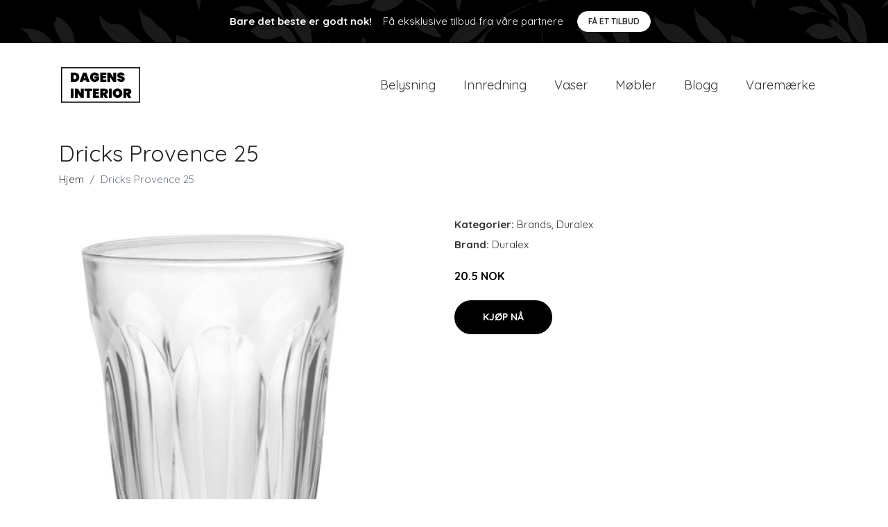

--- FILE ---
content_type: text/plain
request_url: https://www.google-analytics.com/j/collect?v=1&_v=j102&a=1287168963&t=pageview&_s=1&dl=https%3A%2F%2Fdagensinterior.no%2Fp%2Fdricks-provence-25%2F&ul=en-us%40posix&dt=Kj%C3%B8pe%20Dricks%20Provence%2025%20online%20%7C%20Dagensinterior.no&sr=1280x720&vp=1280x720&_u=YADAAEABAAAAACAAI~&jid=1138288519&gjid=2145451727&cid=1115385966.1769021942&tid=UA-158186066-15&_gid=1694704971.1769021942&_r=1&_slc=1&gtm=45He61k2h2n81KNDTJMXv846038181za200zd846038181&gcd=13l3l3l3l1l1&dma=0&tag_exp=103116026~103200004~104527907~104528500~104684208~104684211~105391253~115938465~115938468~116682877~117025847~117041588~117171316&z=1729216821
body_size: -833
content:
2,cG-X7V1F6MRVC